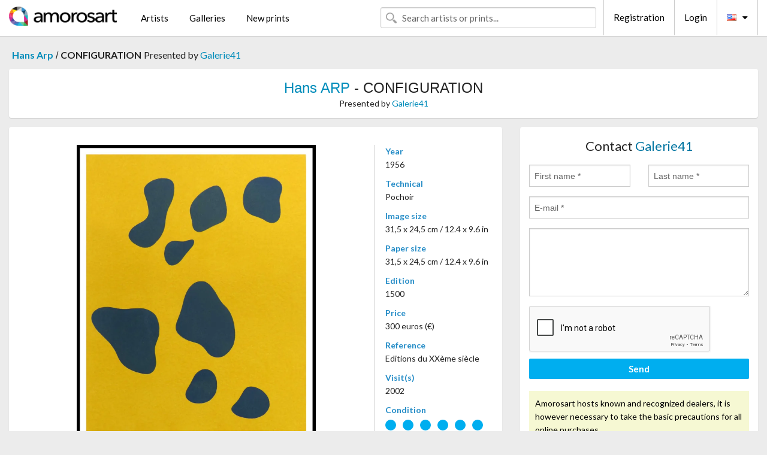

--- FILE ---
content_type: text/html; charset=UTF-8
request_url: https://en.amorosart.com/artwork-arp-configuration-109187.html
body_size: 4246
content:
<!doctype html>
<html class="no-js" lang="fr">
    <head>
        <meta charset="utf-8"/>
        <meta name="viewport" content="width=device-width, initial-scale=1.0" />
                <title>Pochoir de Hans Arp, CONFIGURATION on Amorosart</title>
                        <meta name="description" content="Hans Arp, CONFIGURATION, pochoir proposed by Galerie41 for sale on the art portal Amorosart" />
                        <meta name="keywords" content="arp, CONFIGURATION, pochoir" />
                <link rel="shortcut icon" type="image/x-icon" href="favicon.ico" />
        <link rel="icon" type="image/png" href="favicon.png" />
        <!-- css start -->
        <link href="https://fonts.googleapis.com/css?family=Lato:400,400italic,700,300,300italic,700italic,900,100,100italic,900italic" rel="stylesheet" type="text/css" />
        <link href="https://fonts.googleapis.com/css?family=Montserrat:400,700" rel="stylesheet" type="text/css" />
                        <link href="https://en.amorosart.com/build/page.min.css?v=1768486385" rel="stylesheet" type="text/css" />
                        <!-- css end -->
    </head>
    <body>
        <!-- header start -->
<!-- Google tag (gtag.js) -->
<script async src="https://www.googletagmanager.com/gtag/js?id=G-WCER4H6RP1"></script>
<script>
  window.dataLayer = window.dataLayer || [];
  function gtag(){dataLayer.push(arguments);}
  gtag('js', new Date());

  gtag('config', 'G-WCER4H6RP1');
  gtag('config', 'G-MFFEQ2MC4S');
</script>
<div class="top-bar">
    <div class="row">
        <div class="top-bar-left">
            <ul class="headerLeft">
                <li>
                    <a  href="https://en.amorosart.com/"><img class="header-logo" src="https://en.amorosart.com/assets/images/logoAmorosart.png" width="180"></a>
                </li>
                <a class="show-for-small-only" href="javascript:void();" onclick="$('.menu-mobile').slideToggle(200);"><i class="button-menu-mobile fa fa-bars noir s32"></i></a>
                <div class="header-search-mobile show-for-small-only">
                    <form>
                            <div class="column">
                                <input id="search-mobile" type="text" class="search-mobile s16 mag-search fontLato noir radius" placeholder="Search artists or prints..." data-source="https://en.amorosart.com/search.html" data-gallery="Galleries" data-artist="Artists" data-artwork="Artworks" />
                            </div>
                    </form>
                </div>
                <li>
                    <ul class="menu s15 fontLato noir hide-for-small-only">
                        <li><a href="https://en.amorosart.com/modern-contemporary-artists.html">Artists</a></li>
                        <li><a href="https://en.amorosart.com/galleries-original-prints.html">Galleries</a></li>
                        <li><a href="https://en.amorosart.com/prints-lithographs.html">New prints</a></li>
                    </ul>
                </li>
            </ul>
        </div>
        <div class="top-bar-right">
            <ul class="headerRight hide-for-small-only">  
                <li class="header-search">
                    <form>
                        <div class="row collapse postfix-round">
                            <div class="columns">
                                <input id="search" type="text" class="s15 fontLato noir radius mag-search" placeholder="Search artists or prints..."  data-source="https://en.amorosart.com/search.html" data-gallery="Galleries" data-artist="Artists" data-artwork="Artworks" />
                            </div>
                        </div>
                    </form>
                </li>
                <li class="header-links">
                    <ul class="menu s15 fontLato noir">
                        <li><a href="https://en.amorosart.com/signup.html">Registration</a></li><li><a href="https://en.amorosart.com/signin.html">Login</a></li><li><a id="bt-flags" href="#" onclick="$('#other-flags').slideToggle(100);"><i class="famfamfam-flags en mr10"></i><i class="fa fa-caret-down"></i></a>
                            <ul id="other-flags" class="fontLato s14">
                                                                                                <li><a href="https://www.amorosart.com/"><i class="famfamfam-flags fr mr5"></i></a></li>
                                                                                                                                                                                                <li><a href="https://es.amorosart.com/"><i class="famfamfam-flags es mr5"></i></a></li>
                                                                                                                                <li><a href="https://it.amorosart.com/"><i class="famfamfam-flags it mr5"></i></a></li>
                                                                                                                                <li><a href="https://de.amorosart.com/"><i class="famfamfam-flags de mr5"></i></a></li>
                                                                                                                                <li><a href="https://nl.amorosart.com/"><i class="famfamfam-flags nl mr5"></i></a></li>
                                                                                                                                <li><a href="https://pt.amorosart.com/"><i class="famfamfam-flags pt mr5"></i></a></li>
                                                                                                                                <li><a href="https://cn.amorosart.com/"><i class="famfamfam-flags cn mr5"></i></a></li>
                                                                                                                                <li><a href="https://jp.amorosart.com/"><i class="famfamfam-flags jp mr5"></i></a></li>
                                                                                                                                <li><a href="https://ru.amorosart.com/"><i class="famfamfam-flags ru mr5"></i></a></li>
                                                                                            </ul>
                        </li>
                    </ul>
                </li>
            </ul>
        </div>
    </div>
</div>
<div class="menu-mobile" style="display:none">
    <a href="https://en.amorosart.com/modern-contemporary-artists.html" class="fontLato">Artists</a>
    <a href="https://en.amorosart.com/galleries-original-prints.html" class="fontLato">Galleries</a>
    <a href="https://en.amorosart.com/prints-lithographs.html" class="fontLato">New prints</a>
    <a href="https://en.amorosart.com/signup.html" class="fontLato noir">Registration</a>
    <a href="https://en.amorosart.com/signin.html" class="fontLato noir">Login</a>
</div>
<div class="espace20"></div>
<!-- header end -->
        <!-- page start -->
<div class="row prints hide-for-small-only">
    <div class="column">
        <div class="columns">
            <span class="fontLatoBold s16"><a href="https://en.amorosart.com/prints-arp-42-1.html">Hans Arp</a></span> 
            / <span class="fontLatoBold s16" style="display:inline-block">CONFIGURATION</span>
                            <span class="fontLato s16"  style="display:inline-block">Presented by <a href="https://en.amorosart.com/gallery-prints-galerie41-1680.html">Galerie41</a></span>
                    </div>
    </div>
</div>
<div class="espace10"></div>
<div class="row prints artworks-detail">
    <div class="column">
        <div class="fontLatoBold columns bgBlanc p15 alignC l22">
            <h1 class="s24"><a href="https://en.amorosart.com/prints-arp-42-1.html">Hans ARP</a> - CONFIGURATION</h1>
                        <h2 class="fontLato s14">Presented by <a href="https://en.amorosart.com/gallery-prints-galerie41-1680.html">Galerie41</a></h2>
                    </div>
    </div>
</div>
<div class="espace15"></div>
<div class="row">
    <div class="column large-8 medium-8">
        <div class="bgBlanc p30 alignC mb15">
                        <div class="row artworks-box-image">
                <div class="column large-9 medium-8">
                    <a class="button button-enquiry show-for-small-only" href="#form-contact" style="width:100%" type="submit" >Contact the Dealer</a>
                    <img class="border-prints-02 resize-to-500" src="https://en.amorosart.com/img/artworks/arp-configuration-109187-1000x1000.webp" alt="Pochoir Arp - CONFIGURATION" />
                </div>
                <div class="columns large-3 medium-4 alignL prints-column-details">
                    <ul class="prints-liste-details">
                                                <li><span>Year</span><br />1956</li>
                                                <li><span>Technical</span><br />Pochoir</li>
                        <li><span>Image size</span><br />31,5 x 24,5 cm / 12.4 x 9.6 in</li>
                        <li><span>Paper size</span><br />31,5 x 24,5 cm / 12.4 x 9.6 in</li>
                                                <li><span>Edition</span><br />1500 </li>
                                                <li><span>Price</span><br />300 euros (€)</li>
                        <li><span>Reference</span><br />Editions du XXème siècle</li>
                        <li><span>Visit(s)</span><br />2002</li>
                        <li><span>Condition</span>
                            <div class="espace5"></div>
                                                        <span class="circle-good"></span>
                                                        <span class="circle-good"></span>
                                                        <span class="circle-good"></span>
                                                        <span class="circle-good"></span>
                                                        <span class="circle-good"></span>
                                                        <span class="circle-good"></span>
                                                                                </li>
                    </ul>
                </div>
            </div>
        </div>
        <div class="bgBlanc p30 mb15">
            <span class="s20"><span class="bleu">Hans ARP</span> - CONFIGURATION</span>
            <p class="fontLato s14">CONFIGURATION<br />Jean ARP<br />1956<br /><br />Pochoir<br />Oeuvre non signée, non numérotée<br />Tirage 1500 exemplaires<br />Imprimée par Daniel JACOMET</p>
        </div>
    </div>
    <div class="column large-4 medium-4 mb15">
        <form id="artwork-index-contact" class="bgBlanc p15" data-url="https://en.amorosart.com/artwork/contact.html" data-method="post" data-success-title="Thank you! Your message has been sent." data-success-text="Click to continue">
            <input name="artwork_id" type="hidden" value="109187" />
            <div class="alignC fontLato s22">
                <a name="form-contact"></a>Contact <span class="bleu">Galerie41</span>
            </div>
            <div class="espace15"></div>
            <div class="row">
                <div class="column large-6 medium-6">
                    <input name="firstname" type="text" placeholder="First name *" />
                    <small class="error-firstname hide"></small>
                </div>
                <div class="column large-6 medium-6">
                    <input name="lastname" type="text" placeholder="Last name *" />
                    <small class="error-lastname hide"></small>
                </div>
            </div>
            <div class="row">
                <div class="column">
                    <input name="email" type="text" placeholder="E-mail *" />
                    <small class="error-email hide"></small>
                </div>
            </div>

            <div class="row">
                <div class="column">
                    <textarea name="message" rows="6"></textarea>
                    <small class="error-message hide"></small>
                </div>
            </div>
            <div class="row">
                <div class="column">
                    <div class="g-recaptcha" data-sitekey="6LcaGgATAAAAAPPfYSyOJkuXUkFhjVEI-slKqiOA"></div>
                    <small class="error-g-recaptcha-response hide" style="margin-top: -2px"></small>
                </div>
            </div>
            <div class="espace10"></div>
            <div class="row">
                <div class="column">
                    <button type="submit" class="button button-enquiry" style="width:100%">Send</button>
                </div>
            </div>  
            
            <div class="row">
                <div class="column">
                    <div class="warning-message s14 l22">Amorosart hosts known and recognized dealers, it is however necessary to take the basic precautions for all online purchases.</div>
                </div>
            </div>
        </form>
        <div class="espace15"></div>
        <div class="bgBlanc p15 alignC">
            <a onclick="javascript:popup(500, 500, 'http://twitter.com/intent/tweet?text=&url=https://en.amorosart.com/artwork-arp-configuration-109187.html&via=Amorosart');"><span class="btn btn-tweet"><i class="fa fa-twitter"></i></span></a>
            <a onclick="javascript:popup(500, 500, 'https://www.facebook.com/sharer/sharer.php?u=https://en.amorosart.com/artwork-arp-configuration-109187.html');"><span class="btn btn-facebook"><i class="fa fa-facebook"></i></span></a>
            <a onclick="javascript:popup(500, 500, 'https://plus.google.com/share?url=https://en.amorosart.com/artwork-arp-configuration-109187.html');"><span class="btn btn-google"><i class="fa fa-google-plus"></i></span></a>
            <a onclick="javascript:popup(500, 500, 'https://www.linkedin.com/shareArticle?mini=true&url=https://en.amorosart.com/artwork-arp-configuration-109187.html&title=Hans ARP - CONFIGURATION&source=https://en.amorosart.com/artwork-arp-configuration-109187.html');" class="hide"><span class="btn btn-linkedin"><i class="fa fa-linkedin"></i></span></a>
            <a href="mailto:?subject=Check this amazing artwork&body=Check this amazing artwork : https://en.amorosart.com/artwork-arp-configuration-109187.html "><span class="btn btn-github"><i class="fa fa-envelope-o"></i></span></a>    
        </div>
         <div class="espace15"></div>
         <div class="bgBlanc p15 alignC other-links">
             <a href="https://en.amorosart.com/prints-arp-42-1.html" class="button radius mb5"><i class="fa fa-paint-brush  mr10"></i>See All The Prints By Arp</a>
             <a href="https://en.amorosart.com/gallery-artist-galerie41-arp-1680-42-1.html" class="button radius"><i class="fa fa-male mr10"></i>See All The Prints By Galerie41</a>
         </div>
    </div>
</div>
<div class="row prints">
    <div class="column">
        <div class="columns">
            <h2 class="fontMont s16">AVAILABLE PRINTS BY ARP</h2>
        </div>
    </div>
</div>
<div class="espace20"></div>
<div class="row prints">
    <div class="column conteneur">
        <div class="row">
                            <div class="colonnePrint columns large-2 medium-3 small-6 end alignC">
                    <div class="boxPrint">
                                                <p class="alignPrints">
                            <a href="https://en.amorosart.com/artwork-arp-commanderie_van_sint_jan_nijmeegs_museum-149938.html" title="Poster Arp - Commanderie van Sint Jan / Nijmeegs Museum" class="lienPrints"><img class="borderPrints printsPlacement" src="https://en.amorosart.com/img/artworks/arp-commanderie-van-sint-jan-nijmeegs-museum-149938-450x450.webp" width="160" alt="Poster Arp - Commanderie van Sint Jan / Nijmeegs Museum" /></a>
                        </p>
                        <ul class="artisteOeuvreInfo">
                            <li class="fontMont s14 noir">Arp</li>
                            <li class="fontLatoLight s12 noir"><a href="https://en.amorosart.com/artwork-arp-commanderie_van_sint_jan_nijmeegs_museum-149938.html">Commanderie van Sint&hellip;</a></li>
                            <li class="fontLatoLight s12 bleu"><a href="https://en.amorosart.com/gallery-prints-galerie_arnaud_jacob-1853.html">Galerie Arnaud Jacob</a></li>
                        </ul>
                    </div>
                </div>
                            <div class="colonnePrint columns large-2 medium-3 small-6 end alignC">
                    <div class="boxPrint">
                                                <p class="alignPrints">
                            <a href="https://en.amorosart.com/artwork-arp-soleil_recerclé-149442.html" title="Woodcut Arp - Soleil recerclé " class="lienPrints"><img class="borderPrints printsPlacement" src="https://en.amorosart.com/img/artworks/arp-soleil-recercle-149442-450x450.webp" width="160" alt="Woodcut Arp - Soleil recerclé " /></a>
                        </p>
                        <ul class="artisteOeuvreInfo">
                            <li class="fontMont s14 noir">Arp</li>
                            <li class="fontLatoLight s12 noir"><a href="https://en.amorosart.com/artwork-arp-soleil_recerclé-149442.html">Soleil recerclé</a></li>
                            <li class="fontLatoLight s12 bleu"><a href="https://en.amorosart.com/gallery-prints-le_coin_des_arts-68.html">Le Coin Des Arts</a></li>
                        </ul>
                    </div>
                </div>
                            <div class="colonnePrint columns large-2 medium-3 small-6 end alignC">
                    <div class="boxPrint">
                                                <div class="ribbon"><span class="sold">Sold</span></div>
                                                <p class="alignPrints">
                            <a href="https://en.amorosart.com/artwork-arp-constellation_avec_cinq_éléments-149389.html" title="Screenprint Arp - Constellation avec cinq éléments" class="lienPrints"><img class="borderPrints printsPlacement" src="https://en.amorosart.com/img/artworks/arp-constellation-avec-cinq-elements-149389-450x450.webp" width="160" alt="Screenprint Arp - Constellation avec cinq éléments" /></a>
                        </p>
                        <ul class="artisteOeuvreInfo">
                            <li class="fontMont s14 noir">Arp</li>
                            <li class="fontLatoLight s12 noir"><a href="https://en.amorosart.com/artwork-arp-constellation_avec_cinq_éléments-149389.html">Constellation avec c&hellip;</a></li>
                            <li class="fontLatoLight s12 bleu"><a href="https://en.amorosart.com/gallery-prints-vintage_gallery-918.html">Vintage Gallery</a></li>
                        </ul>
                    </div>
                </div>
                            <div class="colonnePrint columns large-2 medium-3 small-6 end alignC">
                    <div class="boxPrint">
                                                <p class="alignPrints">
                            <a href="https://en.amorosart.com/artwork-arp-knossos-149388.html" title="Screenprint Arp - Knossos" class="lienPrints"><img class="borderPrints printsPlacement" src="https://en.amorosart.com/img/artworks/arp-knossos-149388-450x450.webp" width="160" alt="Screenprint Arp - Knossos" /></a>
                        </p>
                        <ul class="artisteOeuvreInfo">
                            <li class="fontMont s14 noir">Arp</li>
                            <li class="fontLatoLight s12 noir"><a href="https://en.amorosart.com/artwork-arp-knossos-149388.html">Knossos</a></li>
                            <li class="fontLatoLight s12 bleu"><a href="https://en.amorosart.com/gallery-prints-vintage_gallery-918.html">Vintage Gallery</a></li>
                        </ul>
                    </div>
                </div>
                            <div class="colonnePrint columns large-2 medium-3 small-6 end alignC">
                    <div class="boxPrint">
                                                <div class="ribbon"><span class="sold">Sold</span></div>
                                                <p class="alignPrints">
                            <a href="https://en.amorosart.com/artwork-arp-poupée_dada-149387.html" title="Multiple Arp - Poupée Dada" class="lienPrints"><img class="borderPrints printsPlacement" src="https://en.amorosart.com/img/artworks/arp-poupee-dada-149387-450x450.webp" width="160" alt="Multiple Arp - Poupée Dada" /></a>
                        </p>
                        <ul class="artisteOeuvreInfo">
                            <li class="fontMont s14 noir">Arp</li>
                            <li class="fontLatoLight s12 noir"><a href="https://en.amorosart.com/artwork-arp-poupée_dada-149387.html">Poupée Dada</a></li>
                            <li class="fontLatoLight s12 bleu"><a href="https://en.amorosart.com/gallery-prints-vintage_gallery-918.html">Vintage Gallery</a></li>
                        </ul>
                    </div>
                </div>
                            <div class="colonnePrint columns large-2 medium-3 small-6 end alignC">
                    <div class="boxPrint">
                                                <p class="alignPrints">
                            <a href="https://en.amorosart.com/artwork-arp-sans_titre-148293.html" title="Screenprint Arp - Sans titre" class="lienPrints"><img class="borderPrints printsPlacement" src="https://en.amorosart.com/img/artworks/arp-sans-titre-148293-450x450.webp" width="160" alt="Screenprint Arp - Sans titre" /></a>
                        </p>
                        <ul class="artisteOeuvreInfo">
                            <li class="fontMont s14 noir">Arp</li>
                            <li class="fontLatoLight s12 noir"><a href="https://en.amorosart.com/artwork-arp-sans_titre-148293.html">Sans titre</a></li>
                            <li class="fontLatoLight s12 bleu"><a href="https://en.amorosart.com/gallery-prints-le_coin_des_arts-68.html">Le Coin Des Arts</a></li>
                        </ul>
                    </div>
                </div>
                            <div class="colonnePrint columns large-2 medium-3 small-6 end alignC">
                    <div class="boxPrint">
                                                <p class="alignPrints">
                            <a href="https://en.amorosart.com/artwork-arp-composition_1960_-_hand-signed-147942.html" title="Lithograph Arp - Composition, 1960 - Hand-signed" class="lienPrints"><img class="borderPrints printsPlacement" src="https://en.amorosart.com/img/artworks/arp-composition-1960-hand-signed-147942-450x450.webp" width="160" alt="Lithograph Arp - Composition, 1960 - Hand-signed" /></a>
                        </p>
                        <ul class="artisteOeuvreInfo">
                            <li class="fontMont s14 noir">Arp</li>
                            <li class="fontLatoLight s12 noir"><a href="https://en.amorosart.com/artwork-arp-composition_1960_-_hand-signed-147942.html">Composition, 1960 - &hellip;</a></li>
                            <li class="fontLatoLight s12 bleu"><a href="https://en.amorosart.com/gallery-prints-ncag-1406.html">Ncag</a></li>
                        </ul>
                    </div>
                </div>
                            <div class="colonnePrint columns large-2 medium-3 small-6 end alignC">
                    <div class="boxPrint">
                                                <div class="ribbon"><span class="sold">Sold</span></div>
                                                <p class="alignPrints">
                            <a href="https://en.amorosart.com/artwork-arp-configuration_ii_1949-147116.html" title="Woodcut Arp - Configuration II, 1949" class="lienPrints"><img class="borderPrints printsPlacement" src="https://en.amorosart.com/img/artworks/arp-configuration-ii-1949-147116-450x450.webp" width="160" alt="Woodcut Arp - Configuration II, 1949" /></a>
                        </p>
                        <ul class="artisteOeuvreInfo">
                            <li class="fontMont s14 noir">Arp</li>
                            <li class="fontLatoLight s12 noir"><a href="https://en.amorosart.com/artwork-arp-configuration_ii_1949-147116.html">Configuration II, 19&hellip;</a></li>
                            <li class="fontLatoLight s12 bleu"><a href="https://en.amorosart.com/gallery-prints-vintage_gallery-918.html">Vintage Gallery</a></li>
                        </ul>
                    </div>
                </div>
                            <div class="colonnePrint columns large-2 medium-3 small-6 end alignC">
                    <div class="boxPrint">
                                                <div class="ribbon"><span class="sold">Sold</span></div>
                                                <p class="alignPrints">
                            <a href="https://en.amorosart.com/artwork-arp-configuration_i_1949-147115.html" title="Woodcut Arp - Configuration I, 1949" class="lienPrints"><img class="borderPrints printsPlacement" src="https://en.amorosart.com/img/artworks/arp-configuration-i-1949-147115-450x450.webp" width="160" alt="Woodcut Arp - Configuration I, 1949" /></a>
                        </p>
                        <ul class="artisteOeuvreInfo">
                            <li class="fontMont s14 noir">Arp</li>
                            <li class="fontLatoLight s12 noir"><a href="https://en.amorosart.com/artwork-arp-configuration_i_1949-147115.html">Configuration I, 194&hellip;</a></li>
                            <li class="fontLatoLight s12 bleu"><a href="https://en.amorosart.com/gallery-prints-vintage_gallery-918.html">Vintage Gallery</a></li>
                        </ul>
                    </div>
                </div>
                            <div class="colonnePrint columns large-2 medium-3 small-6 end alignC">
                    <div class="boxPrint">
                                                <p class="alignPrints">
                            <a href="https://en.amorosart.com/artwork-arp-deux_figures_sur_fond_jaune-146195.html" title="Woodcut Arp - Deux figures sur fond jaune " class="lienPrints"><img class="borderPrints printsPlacement" src="https://en.amorosart.com/img/artworks/arp-deux-figures-sur-fond-jaune-146195-450x450.webp" width="160" alt="Woodcut Arp - Deux figures sur fond jaune " /></a>
                        </p>
                        <ul class="artisteOeuvreInfo">
                            <li class="fontMont s14 noir">Arp</li>
                            <li class="fontLatoLight s12 noir"><a href="https://en.amorosart.com/artwork-arp-deux_figures_sur_fond_jaune-146195.html">Deux figures sur fon&hellip;</a></li>
                            <li class="fontLatoLight s12 bleu"><a href="https://en.amorosart.com/gallery-prints-le_coin_des_arts-68.html">Le Coin Des Arts</a></li>
                        </ul>
                    </div>
                </div>
                            <div class="colonnePrint columns large-2 medium-3 small-6 end alignC">
                    <div class="boxPrint">
                                                <div class="ribbon"><span class="sold">Sold</span></div>
                                                <p class="alignPrints">
                            <a href="https://en.amorosart.com/artwork-arp-configuration_ii-145509.html" title="Woodcut Arp - Configuration II" class="lienPrints"><img class="borderPrints printsPlacement" src="https://en.amorosart.com/img/artworks/arp-configuration-ii-145509-450x450.webp" width="160" alt="Woodcut Arp - Configuration II" /></a>
                        </p>
                        <ul class="artisteOeuvreInfo">
                            <li class="fontMont s14 noir">Arp</li>
                            <li class="fontLatoLight s12 noir"><a href="https://en.amorosart.com/artwork-arp-configuration_ii-145509.html">Configuration II</a></li>
                            <li class="fontLatoLight s12 bleu"><a href="https://en.amorosart.com/gallery-prints-ncag-1406.html">Ncag</a></li>
                        </ul>
                    </div>
                </div>
                        <div class="colonnePrint columns large-2 medium-3 small-6 end alignC">
                <a href="https://en.amorosart.com/prints-arp-42-1.html">
                    <div class="boxPrint boxNext" style="display: table-cell;vertical-align: middle;">
                        <div class="columns fontLatoLight maj s24 l26 gris text-center">See all the prints by ARP</div>
                    </div>
                </a>
            </div>
        </div>
    </div>
</div>
<script type="text/javascript" src="//www.googleadservices.com/pagead/conversion_async.js"></script>
<!-- page end -->
        <!-- footer start -->
<div class="espace40"></div>
<div class="pied">
    <div class="row">
        <div class="columns s12 fontLatoLight s12 l120 blanc alignC">Copyright Amorosart 2008 - 2026 - CNIL n° : 1301442 - <a href="https://en.amorosart.com/glossary-prints.html">Glossary</a> - <a href="https://en.amorosart.com/faq-prints.html">F.a.q</a></div>
    </div>
</div>
<!-- footer end -->        <!-- js start -->
                        <script src="https://en.amorosart.com/build/page.min.js?v=1768486385" ></script>
                <script src="https://www.google.com/recaptcha/api.js?hl=en" ></script>
                <script src="https://en.amorosart.com/assets/js/artwork_index.js?v=1768486385" ></script>
                        <script>
            $(document).foundation();
        </script>
        <!-- js end -->
    </body>
</html>


--- FILE ---
content_type: text/html; charset=utf-8
request_url: https://www.google.com/recaptcha/api2/anchor?ar=1&k=6LcaGgATAAAAAPPfYSyOJkuXUkFhjVEI-slKqiOA&co=aHR0cHM6Ly9lbi5hbW9yb3NhcnQuY29tOjQ0Mw..&hl=en&v=PoyoqOPhxBO7pBk68S4YbpHZ&size=normal&anchor-ms=20000&execute-ms=30000&cb=atj9bl89h47b
body_size: 49538
content:
<!DOCTYPE HTML><html dir="ltr" lang="en"><head><meta http-equiv="Content-Type" content="text/html; charset=UTF-8">
<meta http-equiv="X-UA-Compatible" content="IE=edge">
<title>reCAPTCHA</title>
<style type="text/css">
/* cyrillic-ext */
@font-face {
  font-family: 'Roboto';
  font-style: normal;
  font-weight: 400;
  font-stretch: 100%;
  src: url(//fonts.gstatic.com/s/roboto/v48/KFO7CnqEu92Fr1ME7kSn66aGLdTylUAMa3GUBHMdazTgWw.woff2) format('woff2');
  unicode-range: U+0460-052F, U+1C80-1C8A, U+20B4, U+2DE0-2DFF, U+A640-A69F, U+FE2E-FE2F;
}
/* cyrillic */
@font-face {
  font-family: 'Roboto';
  font-style: normal;
  font-weight: 400;
  font-stretch: 100%;
  src: url(//fonts.gstatic.com/s/roboto/v48/KFO7CnqEu92Fr1ME7kSn66aGLdTylUAMa3iUBHMdazTgWw.woff2) format('woff2');
  unicode-range: U+0301, U+0400-045F, U+0490-0491, U+04B0-04B1, U+2116;
}
/* greek-ext */
@font-face {
  font-family: 'Roboto';
  font-style: normal;
  font-weight: 400;
  font-stretch: 100%;
  src: url(//fonts.gstatic.com/s/roboto/v48/KFO7CnqEu92Fr1ME7kSn66aGLdTylUAMa3CUBHMdazTgWw.woff2) format('woff2');
  unicode-range: U+1F00-1FFF;
}
/* greek */
@font-face {
  font-family: 'Roboto';
  font-style: normal;
  font-weight: 400;
  font-stretch: 100%;
  src: url(//fonts.gstatic.com/s/roboto/v48/KFO7CnqEu92Fr1ME7kSn66aGLdTylUAMa3-UBHMdazTgWw.woff2) format('woff2');
  unicode-range: U+0370-0377, U+037A-037F, U+0384-038A, U+038C, U+038E-03A1, U+03A3-03FF;
}
/* math */
@font-face {
  font-family: 'Roboto';
  font-style: normal;
  font-weight: 400;
  font-stretch: 100%;
  src: url(//fonts.gstatic.com/s/roboto/v48/KFO7CnqEu92Fr1ME7kSn66aGLdTylUAMawCUBHMdazTgWw.woff2) format('woff2');
  unicode-range: U+0302-0303, U+0305, U+0307-0308, U+0310, U+0312, U+0315, U+031A, U+0326-0327, U+032C, U+032F-0330, U+0332-0333, U+0338, U+033A, U+0346, U+034D, U+0391-03A1, U+03A3-03A9, U+03B1-03C9, U+03D1, U+03D5-03D6, U+03F0-03F1, U+03F4-03F5, U+2016-2017, U+2034-2038, U+203C, U+2040, U+2043, U+2047, U+2050, U+2057, U+205F, U+2070-2071, U+2074-208E, U+2090-209C, U+20D0-20DC, U+20E1, U+20E5-20EF, U+2100-2112, U+2114-2115, U+2117-2121, U+2123-214F, U+2190, U+2192, U+2194-21AE, U+21B0-21E5, U+21F1-21F2, U+21F4-2211, U+2213-2214, U+2216-22FF, U+2308-230B, U+2310, U+2319, U+231C-2321, U+2336-237A, U+237C, U+2395, U+239B-23B7, U+23D0, U+23DC-23E1, U+2474-2475, U+25AF, U+25B3, U+25B7, U+25BD, U+25C1, U+25CA, U+25CC, U+25FB, U+266D-266F, U+27C0-27FF, U+2900-2AFF, U+2B0E-2B11, U+2B30-2B4C, U+2BFE, U+3030, U+FF5B, U+FF5D, U+1D400-1D7FF, U+1EE00-1EEFF;
}
/* symbols */
@font-face {
  font-family: 'Roboto';
  font-style: normal;
  font-weight: 400;
  font-stretch: 100%;
  src: url(//fonts.gstatic.com/s/roboto/v48/KFO7CnqEu92Fr1ME7kSn66aGLdTylUAMaxKUBHMdazTgWw.woff2) format('woff2');
  unicode-range: U+0001-000C, U+000E-001F, U+007F-009F, U+20DD-20E0, U+20E2-20E4, U+2150-218F, U+2190, U+2192, U+2194-2199, U+21AF, U+21E6-21F0, U+21F3, U+2218-2219, U+2299, U+22C4-22C6, U+2300-243F, U+2440-244A, U+2460-24FF, U+25A0-27BF, U+2800-28FF, U+2921-2922, U+2981, U+29BF, U+29EB, U+2B00-2BFF, U+4DC0-4DFF, U+FFF9-FFFB, U+10140-1018E, U+10190-1019C, U+101A0, U+101D0-101FD, U+102E0-102FB, U+10E60-10E7E, U+1D2C0-1D2D3, U+1D2E0-1D37F, U+1F000-1F0FF, U+1F100-1F1AD, U+1F1E6-1F1FF, U+1F30D-1F30F, U+1F315, U+1F31C, U+1F31E, U+1F320-1F32C, U+1F336, U+1F378, U+1F37D, U+1F382, U+1F393-1F39F, U+1F3A7-1F3A8, U+1F3AC-1F3AF, U+1F3C2, U+1F3C4-1F3C6, U+1F3CA-1F3CE, U+1F3D4-1F3E0, U+1F3ED, U+1F3F1-1F3F3, U+1F3F5-1F3F7, U+1F408, U+1F415, U+1F41F, U+1F426, U+1F43F, U+1F441-1F442, U+1F444, U+1F446-1F449, U+1F44C-1F44E, U+1F453, U+1F46A, U+1F47D, U+1F4A3, U+1F4B0, U+1F4B3, U+1F4B9, U+1F4BB, U+1F4BF, U+1F4C8-1F4CB, U+1F4D6, U+1F4DA, U+1F4DF, U+1F4E3-1F4E6, U+1F4EA-1F4ED, U+1F4F7, U+1F4F9-1F4FB, U+1F4FD-1F4FE, U+1F503, U+1F507-1F50B, U+1F50D, U+1F512-1F513, U+1F53E-1F54A, U+1F54F-1F5FA, U+1F610, U+1F650-1F67F, U+1F687, U+1F68D, U+1F691, U+1F694, U+1F698, U+1F6AD, U+1F6B2, U+1F6B9-1F6BA, U+1F6BC, U+1F6C6-1F6CF, U+1F6D3-1F6D7, U+1F6E0-1F6EA, U+1F6F0-1F6F3, U+1F6F7-1F6FC, U+1F700-1F7FF, U+1F800-1F80B, U+1F810-1F847, U+1F850-1F859, U+1F860-1F887, U+1F890-1F8AD, U+1F8B0-1F8BB, U+1F8C0-1F8C1, U+1F900-1F90B, U+1F93B, U+1F946, U+1F984, U+1F996, U+1F9E9, U+1FA00-1FA6F, U+1FA70-1FA7C, U+1FA80-1FA89, U+1FA8F-1FAC6, U+1FACE-1FADC, U+1FADF-1FAE9, U+1FAF0-1FAF8, U+1FB00-1FBFF;
}
/* vietnamese */
@font-face {
  font-family: 'Roboto';
  font-style: normal;
  font-weight: 400;
  font-stretch: 100%;
  src: url(//fonts.gstatic.com/s/roboto/v48/KFO7CnqEu92Fr1ME7kSn66aGLdTylUAMa3OUBHMdazTgWw.woff2) format('woff2');
  unicode-range: U+0102-0103, U+0110-0111, U+0128-0129, U+0168-0169, U+01A0-01A1, U+01AF-01B0, U+0300-0301, U+0303-0304, U+0308-0309, U+0323, U+0329, U+1EA0-1EF9, U+20AB;
}
/* latin-ext */
@font-face {
  font-family: 'Roboto';
  font-style: normal;
  font-weight: 400;
  font-stretch: 100%;
  src: url(//fonts.gstatic.com/s/roboto/v48/KFO7CnqEu92Fr1ME7kSn66aGLdTylUAMa3KUBHMdazTgWw.woff2) format('woff2');
  unicode-range: U+0100-02BA, U+02BD-02C5, U+02C7-02CC, U+02CE-02D7, U+02DD-02FF, U+0304, U+0308, U+0329, U+1D00-1DBF, U+1E00-1E9F, U+1EF2-1EFF, U+2020, U+20A0-20AB, U+20AD-20C0, U+2113, U+2C60-2C7F, U+A720-A7FF;
}
/* latin */
@font-face {
  font-family: 'Roboto';
  font-style: normal;
  font-weight: 400;
  font-stretch: 100%;
  src: url(//fonts.gstatic.com/s/roboto/v48/KFO7CnqEu92Fr1ME7kSn66aGLdTylUAMa3yUBHMdazQ.woff2) format('woff2');
  unicode-range: U+0000-00FF, U+0131, U+0152-0153, U+02BB-02BC, U+02C6, U+02DA, U+02DC, U+0304, U+0308, U+0329, U+2000-206F, U+20AC, U+2122, U+2191, U+2193, U+2212, U+2215, U+FEFF, U+FFFD;
}
/* cyrillic-ext */
@font-face {
  font-family: 'Roboto';
  font-style: normal;
  font-weight: 500;
  font-stretch: 100%;
  src: url(//fonts.gstatic.com/s/roboto/v48/KFO7CnqEu92Fr1ME7kSn66aGLdTylUAMa3GUBHMdazTgWw.woff2) format('woff2');
  unicode-range: U+0460-052F, U+1C80-1C8A, U+20B4, U+2DE0-2DFF, U+A640-A69F, U+FE2E-FE2F;
}
/* cyrillic */
@font-face {
  font-family: 'Roboto';
  font-style: normal;
  font-weight: 500;
  font-stretch: 100%;
  src: url(//fonts.gstatic.com/s/roboto/v48/KFO7CnqEu92Fr1ME7kSn66aGLdTylUAMa3iUBHMdazTgWw.woff2) format('woff2');
  unicode-range: U+0301, U+0400-045F, U+0490-0491, U+04B0-04B1, U+2116;
}
/* greek-ext */
@font-face {
  font-family: 'Roboto';
  font-style: normal;
  font-weight: 500;
  font-stretch: 100%;
  src: url(//fonts.gstatic.com/s/roboto/v48/KFO7CnqEu92Fr1ME7kSn66aGLdTylUAMa3CUBHMdazTgWw.woff2) format('woff2');
  unicode-range: U+1F00-1FFF;
}
/* greek */
@font-face {
  font-family: 'Roboto';
  font-style: normal;
  font-weight: 500;
  font-stretch: 100%;
  src: url(//fonts.gstatic.com/s/roboto/v48/KFO7CnqEu92Fr1ME7kSn66aGLdTylUAMa3-UBHMdazTgWw.woff2) format('woff2');
  unicode-range: U+0370-0377, U+037A-037F, U+0384-038A, U+038C, U+038E-03A1, U+03A3-03FF;
}
/* math */
@font-face {
  font-family: 'Roboto';
  font-style: normal;
  font-weight: 500;
  font-stretch: 100%;
  src: url(//fonts.gstatic.com/s/roboto/v48/KFO7CnqEu92Fr1ME7kSn66aGLdTylUAMawCUBHMdazTgWw.woff2) format('woff2');
  unicode-range: U+0302-0303, U+0305, U+0307-0308, U+0310, U+0312, U+0315, U+031A, U+0326-0327, U+032C, U+032F-0330, U+0332-0333, U+0338, U+033A, U+0346, U+034D, U+0391-03A1, U+03A3-03A9, U+03B1-03C9, U+03D1, U+03D5-03D6, U+03F0-03F1, U+03F4-03F5, U+2016-2017, U+2034-2038, U+203C, U+2040, U+2043, U+2047, U+2050, U+2057, U+205F, U+2070-2071, U+2074-208E, U+2090-209C, U+20D0-20DC, U+20E1, U+20E5-20EF, U+2100-2112, U+2114-2115, U+2117-2121, U+2123-214F, U+2190, U+2192, U+2194-21AE, U+21B0-21E5, U+21F1-21F2, U+21F4-2211, U+2213-2214, U+2216-22FF, U+2308-230B, U+2310, U+2319, U+231C-2321, U+2336-237A, U+237C, U+2395, U+239B-23B7, U+23D0, U+23DC-23E1, U+2474-2475, U+25AF, U+25B3, U+25B7, U+25BD, U+25C1, U+25CA, U+25CC, U+25FB, U+266D-266F, U+27C0-27FF, U+2900-2AFF, U+2B0E-2B11, U+2B30-2B4C, U+2BFE, U+3030, U+FF5B, U+FF5D, U+1D400-1D7FF, U+1EE00-1EEFF;
}
/* symbols */
@font-face {
  font-family: 'Roboto';
  font-style: normal;
  font-weight: 500;
  font-stretch: 100%;
  src: url(//fonts.gstatic.com/s/roboto/v48/KFO7CnqEu92Fr1ME7kSn66aGLdTylUAMaxKUBHMdazTgWw.woff2) format('woff2');
  unicode-range: U+0001-000C, U+000E-001F, U+007F-009F, U+20DD-20E0, U+20E2-20E4, U+2150-218F, U+2190, U+2192, U+2194-2199, U+21AF, U+21E6-21F0, U+21F3, U+2218-2219, U+2299, U+22C4-22C6, U+2300-243F, U+2440-244A, U+2460-24FF, U+25A0-27BF, U+2800-28FF, U+2921-2922, U+2981, U+29BF, U+29EB, U+2B00-2BFF, U+4DC0-4DFF, U+FFF9-FFFB, U+10140-1018E, U+10190-1019C, U+101A0, U+101D0-101FD, U+102E0-102FB, U+10E60-10E7E, U+1D2C0-1D2D3, U+1D2E0-1D37F, U+1F000-1F0FF, U+1F100-1F1AD, U+1F1E6-1F1FF, U+1F30D-1F30F, U+1F315, U+1F31C, U+1F31E, U+1F320-1F32C, U+1F336, U+1F378, U+1F37D, U+1F382, U+1F393-1F39F, U+1F3A7-1F3A8, U+1F3AC-1F3AF, U+1F3C2, U+1F3C4-1F3C6, U+1F3CA-1F3CE, U+1F3D4-1F3E0, U+1F3ED, U+1F3F1-1F3F3, U+1F3F5-1F3F7, U+1F408, U+1F415, U+1F41F, U+1F426, U+1F43F, U+1F441-1F442, U+1F444, U+1F446-1F449, U+1F44C-1F44E, U+1F453, U+1F46A, U+1F47D, U+1F4A3, U+1F4B0, U+1F4B3, U+1F4B9, U+1F4BB, U+1F4BF, U+1F4C8-1F4CB, U+1F4D6, U+1F4DA, U+1F4DF, U+1F4E3-1F4E6, U+1F4EA-1F4ED, U+1F4F7, U+1F4F9-1F4FB, U+1F4FD-1F4FE, U+1F503, U+1F507-1F50B, U+1F50D, U+1F512-1F513, U+1F53E-1F54A, U+1F54F-1F5FA, U+1F610, U+1F650-1F67F, U+1F687, U+1F68D, U+1F691, U+1F694, U+1F698, U+1F6AD, U+1F6B2, U+1F6B9-1F6BA, U+1F6BC, U+1F6C6-1F6CF, U+1F6D3-1F6D7, U+1F6E0-1F6EA, U+1F6F0-1F6F3, U+1F6F7-1F6FC, U+1F700-1F7FF, U+1F800-1F80B, U+1F810-1F847, U+1F850-1F859, U+1F860-1F887, U+1F890-1F8AD, U+1F8B0-1F8BB, U+1F8C0-1F8C1, U+1F900-1F90B, U+1F93B, U+1F946, U+1F984, U+1F996, U+1F9E9, U+1FA00-1FA6F, U+1FA70-1FA7C, U+1FA80-1FA89, U+1FA8F-1FAC6, U+1FACE-1FADC, U+1FADF-1FAE9, U+1FAF0-1FAF8, U+1FB00-1FBFF;
}
/* vietnamese */
@font-face {
  font-family: 'Roboto';
  font-style: normal;
  font-weight: 500;
  font-stretch: 100%;
  src: url(//fonts.gstatic.com/s/roboto/v48/KFO7CnqEu92Fr1ME7kSn66aGLdTylUAMa3OUBHMdazTgWw.woff2) format('woff2');
  unicode-range: U+0102-0103, U+0110-0111, U+0128-0129, U+0168-0169, U+01A0-01A1, U+01AF-01B0, U+0300-0301, U+0303-0304, U+0308-0309, U+0323, U+0329, U+1EA0-1EF9, U+20AB;
}
/* latin-ext */
@font-face {
  font-family: 'Roboto';
  font-style: normal;
  font-weight: 500;
  font-stretch: 100%;
  src: url(//fonts.gstatic.com/s/roboto/v48/KFO7CnqEu92Fr1ME7kSn66aGLdTylUAMa3KUBHMdazTgWw.woff2) format('woff2');
  unicode-range: U+0100-02BA, U+02BD-02C5, U+02C7-02CC, U+02CE-02D7, U+02DD-02FF, U+0304, U+0308, U+0329, U+1D00-1DBF, U+1E00-1E9F, U+1EF2-1EFF, U+2020, U+20A0-20AB, U+20AD-20C0, U+2113, U+2C60-2C7F, U+A720-A7FF;
}
/* latin */
@font-face {
  font-family: 'Roboto';
  font-style: normal;
  font-weight: 500;
  font-stretch: 100%;
  src: url(//fonts.gstatic.com/s/roboto/v48/KFO7CnqEu92Fr1ME7kSn66aGLdTylUAMa3yUBHMdazQ.woff2) format('woff2');
  unicode-range: U+0000-00FF, U+0131, U+0152-0153, U+02BB-02BC, U+02C6, U+02DA, U+02DC, U+0304, U+0308, U+0329, U+2000-206F, U+20AC, U+2122, U+2191, U+2193, U+2212, U+2215, U+FEFF, U+FFFD;
}
/* cyrillic-ext */
@font-face {
  font-family: 'Roboto';
  font-style: normal;
  font-weight: 900;
  font-stretch: 100%;
  src: url(//fonts.gstatic.com/s/roboto/v48/KFO7CnqEu92Fr1ME7kSn66aGLdTylUAMa3GUBHMdazTgWw.woff2) format('woff2');
  unicode-range: U+0460-052F, U+1C80-1C8A, U+20B4, U+2DE0-2DFF, U+A640-A69F, U+FE2E-FE2F;
}
/* cyrillic */
@font-face {
  font-family: 'Roboto';
  font-style: normal;
  font-weight: 900;
  font-stretch: 100%;
  src: url(//fonts.gstatic.com/s/roboto/v48/KFO7CnqEu92Fr1ME7kSn66aGLdTylUAMa3iUBHMdazTgWw.woff2) format('woff2');
  unicode-range: U+0301, U+0400-045F, U+0490-0491, U+04B0-04B1, U+2116;
}
/* greek-ext */
@font-face {
  font-family: 'Roboto';
  font-style: normal;
  font-weight: 900;
  font-stretch: 100%;
  src: url(//fonts.gstatic.com/s/roboto/v48/KFO7CnqEu92Fr1ME7kSn66aGLdTylUAMa3CUBHMdazTgWw.woff2) format('woff2');
  unicode-range: U+1F00-1FFF;
}
/* greek */
@font-face {
  font-family: 'Roboto';
  font-style: normal;
  font-weight: 900;
  font-stretch: 100%;
  src: url(//fonts.gstatic.com/s/roboto/v48/KFO7CnqEu92Fr1ME7kSn66aGLdTylUAMa3-UBHMdazTgWw.woff2) format('woff2');
  unicode-range: U+0370-0377, U+037A-037F, U+0384-038A, U+038C, U+038E-03A1, U+03A3-03FF;
}
/* math */
@font-face {
  font-family: 'Roboto';
  font-style: normal;
  font-weight: 900;
  font-stretch: 100%;
  src: url(//fonts.gstatic.com/s/roboto/v48/KFO7CnqEu92Fr1ME7kSn66aGLdTylUAMawCUBHMdazTgWw.woff2) format('woff2');
  unicode-range: U+0302-0303, U+0305, U+0307-0308, U+0310, U+0312, U+0315, U+031A, U+0326-0327, U+032C, U+032F-0330, U+0332-0333, U+0338, U+033A, U+0346, U+034D, U+0391-03A1, U+03A3-03A9, U+03B1-03C9, U+03D1, U+03D5-03D6, U+03F0-03F1, U+03F4-03F5, U+2016-2017, U+2034-2038, U+203C, U+2040, U+2043, U+2047, U+2050, U+2057, U+205F, U+2070-2071, U+2074-208E, U+2090-209C, U+20D0-20DC, U+20E1, U+20E5-20EF, U+2100-2112, U+2114-2115, U+2117-2121, U+2123-214F, U+2190, U+2192, U+2194-21AE, U+21B0-21E5, U+21F1-21F2, U+21F4-2211, U+2213-2214, U+2216-22FF, U+2308-230B, U+2310, U+2319, U+231C-2321, U+2336-237A, U+237C, U+2395, U+239B-23B7, U+23D0, U+23DC-23E1, U+2474-2475, U+25AF, U+25B3, U+25B7, U+25BD, U+25C1, U+25CA, U+25CC, U+25FB, U+266D-266F, U+27C0-27FF, U+2900-2AFF, U+2B0E-2B11, U+2B30-2B4C, U+2BFE, U+3030, U+FF5B, U+FF5D, U+1D400-1D7FF, U+1EE00-1EEFF;
}
/* symbols */
@font-face {
  font-family: 'Roboto';
  font-style: normal;
  font-weight: 900;
  font-stretch: 100%;
  src: url(//fonts.gstatic.com/s/roboto/v48/KFO7CnqEu92Fr1ME7kSn66aGLdTylUAMaxKUBHMdazTgWw.woff2) format('woff2');
  unicode-range: U+0001-000C, U+000E-001F, U+007F-009F, U+20DD-20E0, U+20E2-20E4, U+2150-218F, U+2190, U+2192, U+2194-2199, U+21AF, U+21E6-21F0, U+21F3, U+2218-2219, U+2299, U+22C4-22C6, U+2300-243F, U+2440-244A, U+2460-24FF, U+25A0-27BF, U+2800-28FF, U+2921-2922, U+2981, U+29BF, U+29EB, U+2B00-2BFF, U+4DC0-4DFF, U+FFF9-FFFB, U+10140-1018E, U+10190-1019C, U+101A0, U+101D0-101FD, U+102E0-102FB, U+10E60-10E7E, U+1D2C0-1D2D3, U+1D2E0-1D37F, U+1F000-1F0FF, U+1F100-1F1AD, U+1F1E6-1F1FF, U+1F30D-1F30F, U+1F315, U+1F31C, U+1F31E, U+1F320-1F32C, U+1F336, U+1F378, U+1F37D, U+1F382, U+1F393-1F39F, U+1F3A7-1F3A8, U+1F3AC-1F3AF, U+1F3C2, U+1F3C4-1F3C6, U+1F3CA-1F3CE, U+1F3D4-1F3E0, U+1F3ED, U+1F3F1-1F3F3, U+1F3F5-1F3F7, U+1F408, U+1F415, U+1F41F, U+1F426, U+1F43F, U+1F441-1F442, U+1F444, U+1F446-1F449, U+1F44C-1F44E, U+1F453, U+1F46A, U+1F47D, U+1F4A3, U+1F4B0, U+1F4B3, U+1F4B9, U+1F4BB, U+1F4BF, U+1F4C8-1F4CB, U+1F4D6, U+1F4DA, U+1F4DF, U+1F4E3-1F4E6, U+1F4EA-1F4ED, U+1F4F7, U+1F4F9-1F4FB, U+1F4FD-1F4FE, U+1F503, U+1F507-1F50B, U+1F50D, U+1F512-1F513, U+1F53E-1F54A, U+1F54F-1F5FA, U+1F610, U+1F650-1F67F, U+1F687, U+1F68D, U+1F691, U+1F694, U+1F698, U+1F6AD, U+1F6B2, U+1F6B9-1F6BA, U+1F6BC, U+1F6C6-1F6CF, U+1F6D3-1F6D7, U+1F6E0-1F6EA, U+1F6F0-1F6F3, U+1F6F7-1F6FC, U+1F700-1F7FF, U+1F800-1F80B, U+1F810-1F847, U+1F850-1F859, U+1F860-1F887, U+1F890-1F8AD, U+1F8B0-1F8BB, U+1F8C0-1F8C1, U+1F900-1F90B, U+1F93B, U+1F946, U+1F984, U+1F996, U+1F9E9, U+1FA00-1FA6F, U+1FA70-1FA7C, U+1FA80-1FA89, U+1FA8F-1FAC6, U+1FACE-1FADC, U+1FADF-1FAE9, U+1FAF0-1FAF8, U+1FB00-1FBFF;
}
/* vietnamese */
@font-face {
  font-family: 'Roboto';
  font-style: normal;
  font-weight: 900;
  font-stretch: 100%;
  src: url(//fonts.gstatic.com/s/roboto/v48/KFO7CnqEu92Fr1ME7kSn66aGLdTylUAMa3OUBHMdazTgWw.woff2) format('woff2');
  unicode-range: U+0102-0103, U+0110-0111, U+0128-0129, U+0168-0169, U+01A0-01A1, U+01AF-01B0, U+0300-0301, U+0303-0304, U+0308-0309, U+0323, U+0329, U+1EA0-1EF9, U+20AB;
}
/* latin-ext */
@font-face {
  font-family: 'Roboto';
  font-style: normal;
  font-weight: 900;
  font-stretch: 100%;
  src: url(//fonts.gstatic.com/s/roboto/v48/KFO7CnqEu92Fr1ME7kSn66aGLdTylUAMa3KUBHMdazTgWw.woff2) format('woff2');
  unicode-range: U+0100-02BA, U+02BD-02C5, U+02C7-02CC, U+02CE-02D7, U+02DD-02FF, U+0304, U+0308, U+0329, U+1D00-1DBF, U+1E00-1E9F, U+1EF2-1EFF, U+2020, U+20A0-20AB, U+20AD-20C0, U+2113, U+2C60-2C7F, U+A720-A7FF;
}
/* latin */
@font-face {
  font-family: 'Roboto';
  font-style: normal;
  font-weight: 900;
  font-stretch: 100%;
  src: url(//fonts.gstatic.com/s/roboto/v48/KFO7CnqEu92Fr1ME7kSn66aGLdTylUAMa3yUBHMdazQ.woff2) format('woff2');
  unicode-range: U+0000-00FF, U+0131, U+0152-0153, U+02BB-02BC, U+02C6, U+02DA, U+02DC, U+0304, U+0308, U+0329, U+2000-206F, U+20AC, U+2122, U+2191, U+2193, U+2212, U+2215, U+FEFF, U+FFFD;
}

</style>
<link rel="stylesheet" type="text/css" href="https://www.gstatic.com/recaptcha/releases/PoyoqOPhxBO7pBk68S4YbpHZ/styles__ltr.css">
<script nonce="uYZ4Y1JeBymUuVsBL92kWA" type="text/javascript">window['__recaptcha_api'] = 'https://www.google.com/recaptcha/api2/';</script>
<script type="text/javascript" src="https://www.gstatic.com/recaptcha/releases/PoyoqOPhxBO7pBk68S4YbpHZ/recaptcha__en.js" nonce="uYZ4Y1JeBymUuVsBL92kWA">
      
    </script></head>
<body><div id="rc-anchor-alert" class="rc-anchor-alert"></div>
<input type="hidden" id="recaptcha-token" value="[base64]">
<script type="text/javascript" nonce="uYZ4Y1JeBymUuVsBL92kWA">
      recaptcha.anchor.Main.init("[\x22ainput\x22,[\x22bgdata\x22,\x22\x22,\[base64]/[base64]/[base64]/[base64]/[base64]/[base64]/[base64]/[base64]/[base64]/[base64]\\u003d\x22,\[base64]\\u003d\x22,\x22wr3Cl8KTDMKMw6HCmB/DjcO+Z8OZSUEOHhwgJMKRwrjCuBwJw47CrEnCoDjCkht/woPDlcKCw6dhGGstw4LCvkHDnMKFNlw+w5t+f8KRw4Y2wrJxw6LDlFHDgGlcw4UzwoI5w5XDj8OAwq/Dl8KOw5INKcKCw53Ciz7DisO8bUPCtVLCn8O9ET7Cg8K5al7CuMOtwp0QIDoWwpXDqHA7XsOtScOSwrjCryPCmcKwScOywp/DuDNnCS3CoxvDqMKnwqdCwqjChsO6wqLDvxjDssKcw5TCiAQ3wq3CniHDk8KHOBkNCTjDgcOMdhfDsMKTwrcIw4nCjkozw75sw67Ctw/[base64]/CnMKGw7pXwrNCFRrDh31tw4HCssKzBMK0wr/CgMKpwoc0H8OIEsKewrZKw6YlSxcOaAnDnsOLw63DownCsnTDqETDoGw8UFAadw/CvMKfdUwXw5HCvsKowoNRO8OnwpZHViTCrlcyw5nCocO1w6DDrGQBfR/CrVllwrkGH8OcwpHCtAHDjsOcw6MFwqQcw4RTw4wOwpXDrMOjw7XCmMOCM8Kuw611w5fCthsQb8OzC8K1w6LDpMKbwpfDgsKFRsKzw67CrwpmwqNvwp95Zh/DlFzDhBVZeC0Gw5h1J8O3E8KWw6lGBMKfL8ObVT4Nw77CnMKVw4fDgGrDog/DmlVfw7BewqBjwr7CgRZqwoPClhohGcKVwplqwovCpcKlw5IswoIYCcKyUELDhHBZNMKuMjMswqjCv8OvW8O4L3IIw41GaMKhKsKGw6RJw67CtsOWdysAw6cHwp3CvADCvMOQaMOpPRPDs8O1wox6w7sSw4/DvHrDjnBew4YXDTDDjzc9NMOYwrrDnGwBw73Cq8ONXkwmw6vCrcOww6LDusOaXCJWwo8HwqDCuyIxdi/DgxPCnsOawrbCvCd/PcKNO8OmwpjDg1fCjkLCqcKTGkgLw5VYC2PDp8OfSsOtw5bDvVLCtsKZw4Y8T1NOw5zCjcOywo0jw5XDmnXDmCfDqEMpw6bDosKQw4/DhMK/[base64]/DjMOzwrModsOsEMO7wpLDjcKbwodteVoyw7p2w6vCshTCmiMXQgwVJ0TChMK/Y8KNwo9HI8OiecK4EBdkdcOGHi0fw4Nsw74mT8KcecObwpbCg1XCszE0GMOpwpHClDYMVsKNIMOTLVoUw7/Dv8OrSn/DhcKsw6YBdAvDqMKJw71ufcKBQTfDkHtDw5NEwqvDusOua8OvwoDCj8KNwoTClmxbw5/[base64]/[base64]/CqMOfFsK4wrVswoDDi8KqPkPDvU83w6rDqXYvZcKpb0dFw7XCucOdw7rDqcKFBl/CjTsIC8OpI8KlQsOgw6BaJwjDuMO/w5rDr8OKworCvcK3w4c5AsKsw5zDl8OcaCvCkMKvR8O9w4dXwrnCpsKiwoR3FcOxa8KawpAlwp7CmcKOf1bDssKZw7jDi0gtwqI3esKZwqtCTHPDrcK0FmpWw6LCp3RYwrbDpmrCnz/DmDzCmwNMwo3DjsKuwrbCvsOzwosgZ8OuTsOuY8K0PXTCg8OnAjVhwqfDu2pPwrU1GQs6OUIMw7TCoMOUwpjDkcKRwpZ4w7A5Rm4QwqhoURPCvcO9w77DqMK4w4LDnzHDm0Auw7LCncOeK8OZTzbDk2zDiXfCncKxazovezbCmV/DkMK4wrhwSCBTw7vDgzhGdXXCtWXDmypUCiTCgsO5dMOtUQEVw5lAP8KPw5Ebe1c2RcOJw5TCgMKdEChLw6XDu8O3JFEKCcO+C8OJLS7Cv2kgwrnDssKdwrE5cFXDv8KXCcOTFmrCknzDr8KKek1rCVjDocKHwogbwqo0FcK1V8Oowp7ClMOdWmVkw6NbKcO3LMKPw5/CnmNIL8K7wrlXOglcKMKCw6vDn2LDnMKMwr7DiMK3w5HDvsO5A8OLVm83eknCrMKuw5AUFcOvw6/CkG/[base64]/M8ORFcK5wo3DgMObAcOLFDFZwowuP8ONZ8Ksw5vDmAQ/wpljATBiwqTDqMKqCcO5wpoAw53Do8OywqXChX0BAcKiHcKiBQPDoAbCu8O0wprCvsOnworDssK7Hy9lw6lKaC0zdMK4fHvCucOFBcKGdMKpw4bChW3DgQkSwpkgw4VbwrrDhmZaC8OXwqnDigl/w7BBQMK3wonCocOiw4pdEcK0FCNtw6HDgcK8RcKHUMK7OMKwwqUTw67DrVQNw7JdEBIcw7PDlcOOw5vCq2BfIsOqw6zCr8OgZsOtIcKTez4nwqN7woPCjMKQw7DCssOOKsOOwqVNwoM0ZcOow4fCjXFpOcOtAcOXwop8KXfDnU/DhXbDiArDjMKnw7Niw4vCtMOkw64RDWrCpyTDu0Exw60NaWnCtnbCs8Kdw6xiGkQNw5HCq8KPw6nCocKYVAkXw51bw4ViXA9oTsObCybDrcODw4nClcK6wr3Dt8OdwrTCmzXCvcOvFA/CoCMWR3hGwrjDq8OVIsKeW8KsLmbDjcOSw5ASQMKjJHhWWMK4VcOnYwPChTLDi8ONwpLDhcOSbMOGwp7DnsKfw5zDuhEXw5IBw7IQBnwQQAoDwpXDs3rCuF7ChA3Dvh/Cv2XDvgXDmMOPw7orfkjDm059G8K8wr8Rwo3DkcKfwrolw6k7dsOEe8KiwrtDIsK0wqHCo8Kqw7VvwoJ/w40fw4VXRcO9w4F6O23DsGojw4bCtwnDgMOowpsvIFrCpiFxwqRmwphLOMOKMMOHwqAnwpxywrVIwrhgVGDDiXnCqQ/DoVl8w6jCp8OzWsKFw4vDlcKPw6HDlcKzwq3CtsK+w7LCr8KbNk1eKFNdwqTDjUhPRcOeJcK/cMOAwq9Owo7Cu31MwqEXw51rwoM2RVkWw4kRVX1sAcK5JMKnGXM+wrzDs8O6w6nCsQg0c8OXeR/CrsOANsKTdXvCm8OywoQ5EcOFRsKOw70vbcOSQsOtw68tw4howrPDkMOVw4DCnzbDkcKDwox1KMKVGsKBfcK1djrDvsOkQ1ZWcgQvw7dLwo/DgsOUwrwUw6DCqzglwqnCj8OawqbCk8OXwq3CmMK0YMKRF8KyFGIwScKBOsKaAMK7w7Qvwqp7Tx0yfcK4w7suN8OCw7/DosKWw5UPPB3ClcOgIsOHwp7DuEPDsBQUw4wYwpBAw6k3NcOAHsKPw55qHXnDoVHCtVHClMOkUSE6SDJCw6bDr1xXJMK5wphGwp4SwpLDjGfDk8OwIcKqZcKWKcOww5U/[base64]/DqMO0Ow0qw6zCiMKpwr5Hw5IGw5XCqHVtw7YfT2ltw4LDt8OawoPCo1bChiF/fsOmA8KlwozCtcOPw7cGQnBROFwbU8OCE8KHIsOSEwfCmcKIY8KICcKewpbDvznCmwMCUEM+w7LDuMOJCBfCoMKsNh3ClcK9TTfDvgjDnmrDqADCssKEw7ghw73CmwNMWFrDp8OfV8KKwrdpVE/ClMK6FiAkwoIhFyU6CQMSw7/CssO8wqRWwqrCvsOvO8OrDMO9KADDt8Kff8OaP8OFw6ZhVAfDt8OgXsO1KMKuwqJjGRtVwpHDunQtNcOQw7PDj8Oaw4wsw4nCoBo9Mzp0ccKDOsK6wrkXwrMgP8K0cE0vwozDiU/[base64]/woN0wpnDu8Kxwo0Vw7XCssKHwo9Ww55Fw5XDpcKFw4vDgB7Dsx/DmMKkVQTDj8KbTsOqwofChHrDt8K8w41VTMKCw642A8OfKsKTwokVHcKrw6zDl8OrSRPCtG3DkXM8wrcgUFVIBzHDm1nDpMOSKy9Nw485w5dTw5DDocKrw6oFA8Kfw6pcwpIiwpzCmT/DpF/CssKbwr/[base64]/K8K9JMKFw7DDp0VlOsORZx/CohPDiWgsX8OKw4rCrzwSR8KNwoRFKMOAWwnChMKOGsKDEsOjMwTCr8O8GcOEJGYoSEbDmMK0D8KSwpFrJ2htwo8hRcKmw73DhcOFLcKlwopfcVvDkmjDhGUIc8O5CsOfwpbCswDDrMKATMOVPGbDoMOEA31JQz7Cn3LCjMKxw6DDuQvCh0Nnw7JrfB0oH1BzKMKQwo/DvQ3CohXDrsKcw4cmwpxtwrpRfcK5TcOQw6d9LQIRfnLDpEk9SsKNwpRRwp/Dt8OpcsK5wpvCg8KewqvCkMKoOcKtwqYLVMKdwoLCvMONwr3Dt8OpwqsVCcKAVcOzw4nDisKJw4hBwo3Dh8O6RxF8BhhWw64vTGMVw60ow6sWY1XCn8KKwqdJw5JHH2/DgcOFb1XCqyQoworCuMKOdTTDgyQJwq/[base64]/DoVYnLiVEUMOxJVdpw6Y+dMOaw4BqbW84wpnCgSFSAhRYw6LDi8OANcOmw41mw453wpsdwqTDg2xFHzFzAhptREvCn8O3YwdTORbDiG/DkV/DqsKFPVFgKk81S8KSwobChnIIPFocw6rCpsOGEsO4w78WTsO9OnwbZgzCusK4V2vCjTFUFMK+wr3CmcOxGMKmBsKQNAfDpMKFwrzChS/[base64]/DssOaaWHCllx/VMKxFVfDpcOTw7/DkmM9ZsKIT8Kywp8Zwo/Cn8OFfSdgw6XCmMOkwqAFUgnCq8O1w55Tw4PCr8O9BMO0DjJ8wr7DpsOKw6tQw4XCmQ7Cg08PLsKKw7cdGE15QsKvA8O4wrHDuMK/w5LDn8K1w5FKwprCksO4GMOwUMOFcQXCh8OTwqdkwpEOwo8HWzXDoGrChHQrJMOGN17DvsKmEcKpQXDDgsOjH8OWVkbCv8Ohex/DgRrDnsOiHMKcGi3DlsK+SGw2WndxUMOqFysyw44IWsKBw452w4vDmFwzwrfChsKkwofDrsKWO8KbcgIeFgsNWSTDu8O9FRpWEMKVR1jCosK8wqPDsXY9w4rCkcOMagQswpQmE8K8esOCQB3DncK4wqAxCWHDl8KUNcKmw49kw47DiRfCuz/DnQJIwqMWwqzDjMKvwrMVM0TDu8O4wozDtDxyw6DDncK9KMKqw77DnDbDosOnwpLCrcKUw6bDp8OPwq7DlXXDocOxw7t+fmESw6fCs8KXw5/CjE8oIArCpHhgWMKCKsOuw5bCjMKFwpV5wp0QNcOifQHCvgXDjAPDmMKzJMK1w6QlGMK9W8Ojwr/[base64]/CmmPDkA7CnWN2woN1TytcLcKUTsKKFyxALhV2MMODwq7DtxvDgMKUw47DuFbCi8KYwo4UIyHCp8O+KMKEdXRfwo9hwrHCtsKvwqLCjcKYw7VyaMOmw7Y8bsOmMwF+Sm/[base64]/DownCrgw5d8OdwqfDlcOYYcKmw71Iw4jDj8KZwqwTwrErw6pOBMO4wrVHUsOkwrYOw7V3YcK1w5Ayw5rCkn9YwoPCvcKDLHXDpgBvaBfCgsOSPsOjw5/[base64]/DrVDDksO8w6kvwro5w6bDuU/DnsKGwoBKw7d8wq9LwqcaYgrCqsKiwogRKcOmYcODwoZAfhh3LwM6D8Kaw7Yrw4XDhgshwrjDjk0KWMKkLcKBW8KtR8Oiw4B8EsO+w4Qgw4XDhxtEw6oGLsKrwoYUcTxGwowLMkjDqFVHw5pRKMOMw6jCiMKDGE16wpFGCAPDvkjDgsKwwolXwq5Sw7TCu3/CsMOAwovDgMO0fxoiw5fCmEDCmcOIVyrDpcO7DMKrwpnCqjzClMOGEcOoZmfCnGUWwqbDr8KtVMKWwoLCmcOuw7/DmxUPwoTCrxMJwp1+wpFVwqzCgcOOK3jDhUtnZwVRZB9tCMOZwpkJIMOtw6pIw4LDkMKhMMO/wpt+Cyctw6pjChZrw6QuMsOaMCsswrXDv8KewpkSdsOBS8O+w5PCgMKgwqVRwrPDkcOgI8OlwqDCp0jCrCgfIMOfLj3Cn03Cm2YOZ3XDvsK7wrMKw6J2Z8OUQw/CpcOsw6XDvsOhHmTDg8O0w5kAwqlxEVU7MsOJQiZNwobCmMO5QRI3HH9CJsKWSsOxGFXCpAZsasK9P8OtWlo/w6rCocKebcO4w4N6b0zDj3d7R2rDi8OXw4bDjgjCmz/DkWrCjMOTTDhYUMKGSwJjwrERwqTCmcOOP8KCKMKHKj12woLCrXcEE8Kiw5nCkcKXMcOKw5bDp8OpGnsIC8KFPsO2worDoG3DqcK3KHfCl8OkSC/DgcOFTihqwrFtwp4KwqTCuW7DscOCw7EzXcOHDsOLO8KRWsOoQcOZZcKjGsKywqwuwrU7wpgWwqFbXcOJeWzCmMKnQBcQeAZwIsOKZMKpAsKkwqBEWDLCn3LCrG3DnsOiw5V8QjjDssKpwpbCrMOLwonCkcOlw6BzfMKBJAwmwp/ClsOKZRbCsHhNTMO1PG/DsMOMwpB9KcO4w79Jw5/[base64]/CisKHEWzCkMOsMcOyw5nClcOvw5LDrsK+wqrCuUFCwqQCAMKpw5dEw616wozCtwDDj8OZLz/ChcOTeVLDicORf15WAMOIZcKGwqPCgcOtw57DtU5LL3rCq8KAwqNjwo/Cg0LDpMK2w4/DhcKuwrYUw7nDiMKsaxvDkxhyBRHDngxqwolGEm/CoDPCgcKaOBrDnMKow5cpIxoENsOWFcOKw5jDtcKow7XCs1QARhHCssOVDcK6wqJUTUfChcK7wpXDsy48RhrDhMOhQcKNwrzCuANiwplpwq7Cv8OpdMOcw6fCqWfCkXsjw7TDnDRvwr/DnsK9wpHCu8KtYsOxwo3Cg1bCj0/CnStUw7/DjHjCncKYA2Yua8OSw7zDpAVNOi/Dm8OPNMK0wqPDhQzDnMOsKMO8I0BQV8O3c8OlJgcqXMOfIMKVw4LCgMKGwq3DizJqw5xBw4nClcObfsK5dcKESsO4PMOleMKFw7DDvGPCvFvDq3Y9OMKPw4DCm8OBwqXDq8K2XcOCwpPCpWw7NGnDgiTDiz1sA8KNw7vDliTDsyUDF8Oywr5cwr1yRAbCrlsHE8Kfwp/DmcOdw4BZbcKiBMKow6llwqYhwrPDosK/wogfbEPCp8Oiwrc/wodYF8O9fMKjw7/[base64]/CrV3DtcOZScOvw4XDvMKeIsOAw6IOT8KOwpYRwow0w5vDi8OdLmkkwrvCvMOkwppRw4bCoQ/DgcK5FyfDijtuwr3ChsK8w41Aw4FqXcKFJTAtOU5hNMKePMKrwr14ED/Ck8ORXU/CgsKywrjDvcOlwq4EdMKdd8O2HsKuMVM2w7J2IwvDvMOPw6NSwoVGZRZVw77DiU/DgsKcwp1Two12QMOgJcKlw5AVw5UNwoHDuhvDsMKwFRsew43DvxfChk/CqV/DklnDtx/CocK+wqBadMOGcn5XI8K4UcKZPydbIFjCjiPDscOiw4nCsS4Iwrk3R1tgw4gTwpNpwqHCg3nCoVdDw74lQnbDh8KQw4bCh8OnMVRDQcKWHXcBw5lpccKKXsOyYsO6wo94w4jCjMKyw5tEw4J6RMKLw63DpHvDrA91w7PCg8OAFcK/wqJjHwvDkwbCv8KeNMOICsKBKg/CgUIaO8KDw6PDp8K3w49ow6LCo8KOJcOLN0JiHcKQCiR2GSTCkcKHw4EXwrrDtgnDvMKMY8O0w7IcR8Orw6nCr8KbAgvDvV/Ci8KaSsOJw4HCgCzCjgkkK8OgKMKfwpnDhDLDtMK/[base64]/Du8KRw63Dmn7CisOhw4fDu8KSw4lBdEYIwq7CuWbDoMKtWXBfScOyfQllw4bDqMOew4XDnhkFwockw7Z3woXDusKOCUg1woPDhcKvUcOnwokdAxTCkMOHLAMlw7BUfMK5wp7DrxvCjBbCg8KZH1zDqMO4w6nDp8OMe1/[base64]/DgnMDw5UTEsKEfGXCixFOwokBwpfCvDjDgcOvw6l5w7Vyw6gDeRfDtsO3wp8DdWZCwrbCgx3CicOFBsOIUcO+wprCjj5cM1xgeBHCtFvDugjDjFLCuHgzYSoRZ8KHGR/Cq23Cr0/DhMKSw7/DiMOXJMK7wpI9EMOiEsOwwr3ChV7CiT5dGsKqwqEGLHRJXkIUOcOjYknDp8OTw7M5w5RLwpxJJwfDqQ7Co8ODw5DCnHYewpLClHFdw6nCjgDCjSAzLX3DtsKGw63ClcKYwp97w6/DuzjCpcOAw6rCnE/[base64]/[base64]/[base64]/MFXDgcO+wrTDisO1wo7DghVPw4t/[base64]/ClVrDrsKabcKuGyjDoV0ywo5dwqJhbsOEwq7DpBIIwq1/Fj4owrXCl2zCkcK9S8Ouw4TDkSwxaA/DrBRyNW/DjFdYw7waZ8OJwrY0ScOBwqlIwoJ6AMKWDcKJw6TDv8KrwrYdJnnDrBvCkC8FfFsnw64wwpLCscK1w58zO8OWw4bDrwjCuw3ClVDCo8Ovw5l4w7fDisOeMsOwacKOwqsIwqAkaA7DpcO8wpnCosKTCEDDncKew6rDmR1MwrICw60/woINMVQUw7XCgcKVfRpMw7ljewhWBcKnSMO9w7QdbWnCvsK+ZlzDoUQgA8OsKXnClMOgXsKcVTo5Hk/Dt8Kxd3pbw5bCuwrCmsK5KS7Di8K+IzRHw7Zbwq05w7Evw55sW8O/L0/[base64]/DtMKdw4nDginCq8Kmw5bDjm7DqhlBw7xzw54VwohCw4vDicKGw6DDlMOPwp4CQSIgMSHCs8OiwrApT8KFSGMsw7k6wqXDu8KuwopBwotawrbCqMO8w5LCh8O0w6olO1rCuEvCuEAKw70tw5lIw6vDrkcywoAhSMKtU8OawrrCqgpVA8K/McOpw5xCw79Rw5w6wrnDvxkmwqVpFhR9LcOMRsOywp/[base64]/wo8CCnfDhhzCrAoyaSBOw63CvsO5wqfClMKTU8Kpw7nCjFYeFMKiwqx5wpLCvcKlLhLCoMKTwq/CoBUBwq3Cphpowo0VAMK+w4ANWcOBCsK2KcOUBMOowpHDjgXCncOCVGRPJQPDtsOCf8OSI1UhHhUywpQPwopzZMKew5kkV0h2J8OWHMOmw5HCvXHCs8OqwpTCtAnDmQ/DvsK3JMOIwoZBdMKPWcKoRx7Di8OowrzDvGNXwo3DuMKeQxLDpMK8w4zCvVLDmsKMQ008w4FpCcOPwoMUw7bDpHzDphAGZcOPw5U8IcKDUU3Csh4dw7bDo8OfJcKUwovCtGLDvsO9OGzCnAHDn8OaEMOccsOBwrLDh8KNP8Ozwo/CpcKow5/CnDnDhMOxSWEJTm7ChWV3woRcwqojw6nCsXpNDcK6fMOpFcO4wogvcsOswrTCvsO0AiLDpcKtw4BEKsKKWUhDwpVpAcOceDMdV1Esw6AjYARKUsO5QsOqVMO0wrzDvMOrw7Bbw44tbMOowq1hFVkSwoPCi0YZGsO/fUwQw6HDj8KIw7pGwozCgMK1IcOXw6vDuk7CtMOpNsOFw5rDilrCrBzCgcOFwpAawo7DlnvCn8OSS8OMG2fDjsO9DMK7NcOrwoUOw65kw7gHYFTCl0zCnArCqcOzCFlKCSDChXgrwrk7XQTCoMKZXQwaF8K1w651w5bDj0/Dq8OYw6x1w4fDlcOgwpRgUcOvwqN/w4zDm8OffGrCtRnDkcOiwp1gVy/Cp8KyOUrDvcO9T8OHTHhRasKKw5TDt8K9GWXDkcKcwrkIWFnDgsO3LW/CkMKsSRrDncOdwpJnwrHDiVbCkwtXw64zNcONw79Hw6JvccO5ZU1Sd00MDcO9SFpCKsOUwplXWSzDmUDCsQwPSDQ9w6rCrMO5E8Kfw6NAP8KgwrR1KxfCjkDCm2RIwq1Qw5vCrwPCo8K/w6LDvivCpkTCrRsjPcOgXMKlw5Q/Q1LCo8KLacKyw4DDjzsOwpLDkcKVcnZhwpoKCsKKw6F9wo3CpgLDtyrDsSnDgVknw7UcfAzCl2HCnsKEw6VOKgLDh8KHNSgow7vDtsKUw7PDqw1TQ8Khwq97w5Q2FcOzAMOmbMK2wpovFMOBJcKtVcKmw57CsMKXXzM9cTRNP1hiwrlkw6vCh8Owa8OBQ1rDrcK/Wmw0csOeAsO0w7/CpsKJaAZlw6rCswzDtjPCosOkwoDDtBhAw7IlABLCoErDjcKkwqV/[base64]/[base64]/Dk8KeLsKNZD7DisKiNMOWw60vw6sHw6XCgsOEIsKQw5cOw5VSfG/CtcOib8KGw7LCr8Orwocnw6PCgMOnZ2ZNwpvDi8OYwrlKw7PDgMOwwpg6w5HCiifDmUMoax9Nw6tFwrfCi0/[base64]/DkSTCosK6IMKKw6RaIEwIKyZbwoRDewTDlMKHP8OkXMKCZsK2wpDCn8OfUHR4CDnCjsOBT3/CqFTDrSsgw5prBcKKwpt/woDCl2Row6PDhcKbwrIeHcKcwp7Cu3/DkcKhw55sMDMBwqLCrcK5wrbCimB0T0E/[base64]/CvFjDuMKhwrHDn0ULMhlVwr8vCE0aXivCgsO3BsK1JWU1AzTDrsKfOkXDn8Kfa2bDhsOOKcOrwq97wrgIfhLCucKkwpHClcOiw4PDisOOw4LCm8O6woHCtsOFbsOMMCvDpDDDicOVGMOIw68zeXgSMg3DpFI6dmfCpQsMw5MmbXZdBsKTwr/Dg8KjwrbCoVPCtWXCoEYjW8OpJcKYwr9+BH/CmmNXw6ROwqLCq2RLw6HCi3PDokYMGm/CtBzCjBpaw5Bya8KrMsOROHvDp8KUwofClcKcw7rCksOeOsOoV8KCwrs9wpXDncKdw5EFwrLDhMOKOH/CkkoBwrHDiCbCiUHCssK7wpUAwqLCnVDCtA4bG8Oqw47DhcObOl3DjcOBwpk+wovCkwfCtsKHLsONwovCgcKHwr0AQcO5GMOWwqTDgSbCpMKhwqrCrF/Dtw4gR8O3f8OPUcKTw5YawpfCoSE/JcK1wpvCglN9JsOCwoLCvMOWP8Kew4HChMOJw7xwell9wrgtMsKZw6rDvEIwwpDDtmXCiRnDnsKaw6sTT8Kcwp9JbDlBw4bDt1E+TTcwXMKKAMOkegzCkW/CuXYWCRoLw6/CtXgXc8KQDsOsSj/DsElAEMKXwrAkFcO8w6Z3SsKywoLCtUY1TV80FAUTO8KDwrfDu8KaVcOvw5x2w7nDvyHCpy4Ow6LCon3DjcOFw5k2w7LDsQnClhF6w7gUwrfDgQArw4d5w4PCtQjDrgtmcmZyZA5PwqLCtcOEMMKtdBQPRcOZwp/CjMOPw63CsMO/wocuIS/DqxQvw6UlZ8Orwp7Dh33Do8K4w5YOw5DChMO0exrCi8Kyw6/DvzkfE2XCgsOAwrxmAEZDasOww5fCnsOVS1MYwpnCisOKw4bCnsKqwoIXJsO7dcOww58hw7HDqHovbiVhPsOURGTCk8OXX1ZJw4DCsMKsw5FJLz/CqT3Cj8OhIsObRxrDlTV9w4AiP2/DgMKQcMK1Bl9tSsOAIWdtw7EBw5XCs8KGRijCnSkawrrDpsKQwrYvwrjCrcOTwpnDiRjDjwVxw7fCp8O8wpxEJXc/w6www5U8w7rDp2lVcUfDjT3DkDBzJh0BMcO6XGEuwoVxaQR+RgPDoVwgwqTDpcKcw4MZRw/DkxQVwqICw4XCtiJpAsKzajV3wqZ6NcOtwowXw4/CqwIOwoLDuMOpGTbDsAPDj0JtwoE+D8Kmw5cZwrzCjMO0w6LCpBxlO8KYX8OebCvCkC/CuMKFwr5LZMOkw48fccOHw4dowo11B8KOLUvDjBrCm8KCIzA8wosVOz7DhhpMwrTDjsOVW8KNH8O6IMKpwpHCkcOvwrUGw50qYF/[base64]/DjsOQIcOIHsOqaMKyw6PCjMOzwrQZw7sGw4XCiWthXEBmwoDDs8KhwrMTw5gSTj4Gw7nDsFvDkMOPYEzCpsOJw6DCnAjCknnDhcKeB8OMSMODH8OwwqZLwrIJDFLCoMKAcMKtNncJf8KYf8KOwqbCp8Kww61/fT/CicOHwoYyfcOPw7rCqkzClRcmw7sNw7F4wrHCk1Icw6HCqUjDj8KeG2gXDm0ww73CgWoPw5ZZEn43eANtwrZzw5/CnBzDoQjCnklfw54Nwoklw45RW8KAA33DlVrDt8K/wpMNNnh0wofCgDkpR8OKK8KhKMOZFWwLDsKYCT8IwrwEwottfsKewrXCrcK0ScK7w47DmX5SFmzCgGjDksKKQGjDhsO4dgtfOsOMwqMCYl3DvnnCvyHDr8KrDHnCssOyw7gmSDVMCBzDmVPCi8OjKBxTw5BwEy7DhMK1w4kAw40+V8OYw7BZwq/CscOQw6goa3YlXTjDosKBKk7CucKow7LDucKCwos/f8OzTWEBaV/Dp8KIwpdhNVXChsKSwrIGaD1owrIwNEbCpDzDtX9Cw4LDikDDo8KiIsKlwo41w48mBTY/U3ZKw5XDik5Xw4fCll/[base64]/woxGw6vCkMK6fhglwrRhwofCpFTDpsOtw5AtfMOTwrI9NcKMwrhPw74kMXrCvsKnKMOResOSwpLDtMOSwrFQfWQgw63DhXdJSl/CpMOnJkxgwpTDgMKnwoEaSsOwOWNbG8KqAcOhwpfCr8KxGsKvwo7DjsK3V8KiF8OAZnxrw4QUXz4/B8OuAF9XVgnCqsOpw5gxKnF1EsOxw57Co3BccBIHWsK8w5vDh8K1wrDDnsKWVcOMw7XDm8OITXDCicKCw4bDn8KSw5N1YcOXwrLCuEPDmWfChMKHw7PDsnXDiVZvWh0YwrIqL8O0ecKOw4t+wrsGwo3DmcOyw5oBw5fCjmolw7w6eMKOHGjDlyxiwrx+wq1JTT/DhC8kw6ozbcOSw48pMMOEw6Uhw4RTcsKudFw8LcKxNMKnSkYBw4hdPHzDu8OzEMKrwqHChF7DvSfCrcKAw5rDmn5TbMO7w5XCsMKQdMOOwoZVwrnDmsOvG8K6dsOZw4PDhcOTBxEUwroGeMK6McOMwqrDnMOiE2V/aMKFMsOqwrhXw6nDqcOSI8O/R8KmJUPDqMKZwooLVMK1NTdJMMOWwrpzw7QwLMO6EsOawppGwpcYw5rDssONezPDkMOCw64KbRjDtsOySMOSaFDCtWvChsO8SVJgAMKCLsKqXwQ2IMOEU8O6VsK0L8OdCgYCO2ksScO5HF4xUhTDv25Jw4tHWykbQsOxRELCuhF/w6Rtw7ZxaGllw6rDgsKsRkxGwpBOw7tzw43CoxfDmFPCssKkXB7Cv0fCi8OlB8KMw5QKcsKBDR3DlsK8w4TDhgHDnnjDrTUuw7XDiBnDlsOrPMOdVh48BCzCisOQwqJAwq4/wo1Qw77CpcO0KcKgWMK4woVEKgB+XcOUZVIQw7ANGmlawp4bwo03UykxGFpCwrvDvXrCkF3DjcO4wp8mw6zCmBjDh8ODS1rDtVhKwoHCriFGejjDhABvw5/DonsSwqfCpsOtw6HCoAPCvAzDmydsbgAlw5/[base64]/[base64]/dMKGCB7Do8KBXkFmw6PDqcOraRXCuSc2wq/Dt3UTMmlaRF96wpB6fx9cw5zCtjFjLEjDgFLCnMOewqVnw5LDjcOlO8O9woA0wo3CoBsqwqPDj13DkyFhw55Aw7tsb8K6TsOsX8KewqtHw7rCnnRCw6TDpxhFw4E5w7NCecKNw6BFY8KYK8Osw4JYAsKifGzCrxzDkcKdw6gxX8OYwqjDhyfCpsKUc8O/GsK8wqckKDNvw6RkwqjDscK7wrxQw61cDkU6YTrCqsKnT8KTw4XCssOow6cTwqFQAsOPGWbDocKNw4HCq8OiwpMbLMKsXj/CksKPwrvDims6EcKgIibDgnrCpMOuDH0jw75iCsOwwpvCrEt1KV5IwpDCjifDusKlw6zCuxfCscOGMDXDhHYUw7VYw6/Cq3DCtcObwqDCusOPcVIIUMOVFGhtw5XCscOJOBMDwqZKwrTCs8KdP0AJLsOgwoAsesKqPyESw6LDisOkwpBxR8OOYsKawpESw7MYe8Onw4Uow6fCn8OTAwzCnsK/w4V6wqJKw6XCgMKWC39ENcOTLsK1MVnDvCHDtcK1wqQYwq07woTCjWQ3aVLDtMO7wozDgMKSw53CoRwoEmkqw6sTwrHCjmVfUFjCp3LCoMO+w67DuG3CrcO4IT3Dj8KzTUjDkMOfw78vQMO9w4jCknXCrsO3HcK0WsOqw4bCknPCicORWMOfw4vCjxF0w4BTdMO/[base64]/[base64]/[base64]/[base64]/Cn8Oaw5PDisOPGCU7wpLClMO6EkI7w4/DnEYPd8KOGVg6RDDDlMOdw7TClcKDVcO9NU8Aw4NcdDDCksO3RkfChMO8AsKMSmnCjMKIAQ8nFMO8YU/Cu8OyOcK0wpzCnH91w4vCnhkWG8OJYcOGXVVwwrrDr3QAwqoKK0sQNGZRDsKiTBkKwq01wqzDsxYmdhHCrD/CicKiYlsLw6xHwqt/N8OmIVF6w6LDm8KFwrwPw5TDkV/[base64]/[base64]/DilLCt8Kxw5MpwqHDsULDliF6ZMKswoLDhU4XUsK1b1nDhsO3woVUwovCkUsMw5PCtcO5w6LDu8OXOcKbwojCmlhuDMOnwp5rwphbwoNtEhcMHE4gN8KqwofDsMKbEMO1wrbCvm1ew6XDi0gPwr11w4c0wqEWXMO/a8Oiwpk8VsOuwr41WT9awoIpSERXwqoEL8Omw6rDghDDjMK7wr7CujfCugfCjMOqfcOWZcKrwowhwq0KGcKPwpIKYMKLwr8yw6DDsz/DojkmRTPDnwhgLsKQwqfDiMOLZ2LCt3BgwrAew54rwrzCvwlMcF3DvsOBwq4swrDDmcKNw4d8CX48wo3DpcODwqPDssKWwog6WcKvw7nDksKuCcOZAsObLB9JfsKZw4LCs1pdw7/DuwU4wolLwpHDiDFLMMKMHMKnHMOCXsOvw4olNMOSHjbDtsOuLcOgw4QJaB3Ds8KSw73DhhnDkys6TiovPE8jw4zDhGLDuUvDrcObGTfDpR/CsT7CpRTCjMKXwrQ8w4AALRwGwrXCkHALw5/Dp8O7wp/DgFAEw5HDsH4AGFpNw4JzR8KkwpXCiGXDlnjDgsOhw7MAw5ozecOZw5zDq34ow6AEIldJw453LwlhemtGw4RjbMOGS8KnInUKAsKQaDLDrE/CgDTDn8OrwqrCq8KpwqthwpxtcMO1TsOSGiolwqlRwqtVHw/DosO+cld2wpfDtUHClCnDi23CqQ3CvcOtwp5twrN9w4FocD/ClH3Dix3DucOMaAtEdsOocXk7CG/DlHsWMSbCk3JvEMOywqU1PCALbhzDvsKXPhR8w6TDgQrDmcKqw5wZBk/DrcKHOX/DnQUFWMK0amISw6/Dr2/CoMKQw79aw6w9f8Oif1DCtsK8wpQ3XljDiMKwQyHDscK4AMOEwoHChhQHwo/CgUZDwrIaF8OpNU3CmEDDiDDCr8KMa8OBwrI6U8OkNcOdXMOLJ8KEHVHCvzpEa8KvesKtRw8xw5LDssO2wo8GDcOPYkXDkMKLw4/CvFo5UsO3wrFIwooEw47Ch2sCPsKIwq9yPMOJwqUje3hQw5XDvcKmD8KzwqPDkMKaY8KgGw7Ck8O6wopRwoTDkMKPwozDksKlfMOjDVg/w70xRcKMYMObQygIwpQ+KF7DrmQnaE16w4fDlsKewqJsw6nCiMOxZwrDtB/CosKXEcOWw4XCnzPDkMOOOsO2MsKHb2N8w70BRMKPD8OKFMK2w7fDo3PCvMKfw4oHfcOAOGTDmmxNw581ecOiLwhLacOJwoBDS3jChW/DiFnCl17DkHJTwqQTw47DogPCl2Alwrxuw7zCiSvCosO/[base64]/DhMK5w7fDksOsMcK1XcOGPR9zwp7Cnj7Cpj/[base64]/DrcKuLF5FT35Dw51+Px3CnsKEHsOww7/[base64]/DswdCXW7DlzFUw4zDuC/CrcK5wqDDggbChsKow4k4w4kkwpB8wr/DjcOlw73CkhowNy10FRk8w57DosO8wrLClsKEw6zDlUzCkSs0SiFvKMKOCX/DnyAzw6nChsKLBcOgwphCPcOSwrPCrcK5w44lw6nDicOGw4PDlMOlb8KnZ2fCgcKhw5rCmRPDphHDvMKtw6HDohhYw7sQw6pIw6PDjcKjbFlCGxjCtMO/ORPDgcKrw5jDij86w4HDhULDr8KZwrfCmmnDujY2IEYmwo/[base64]/wo08eVtGw4fDjylpTCXCm01BN8K0Q0hUw4bDlyXCkHMcw495wp5BGwPDtsKcDVcWVQZSw6TDhQ5/wovDtMKFcTvCvcKuwq3DlmvDrF3CksKswpjCscKPw6MKNcOTwqzCp3zDoHHCjHfCjyJBwpk2w6fDiC3CkgRnD8OaQ8K1wqFMw7hcEADDqwlhwoFiN8KkKj1Bw6c8wrBOwo9mw5bDs8O0w53DmsK/wqQ/[base64]/Cjm3Dhy7CjcOXIcOxwoHDqsK6w47DlMKxGzBewoVKw5/DsQx6wqXCmcKRw44kw49IwpPCqMKpJSLDrXTDgMOFwqcKw40VI8KjwoPCilPDkcOiw6HCm8OcRRrDr8O2wq/DiG3CgsKFT3bCoFYCwonCisOswpUfPsKgw7PCgUwdw6g/w5vCscOBdsOuJzfDi8O+WXTDlVcewpnCuzgow61Kw686FF3Dpm8UwpFwwopowpNfwpIlwqhOVhDChUjCvcOew6PCo8KGwp8gwoBAwrNrwpvCusOHISkSw7APwp0WwqrChDnDt8OyWsKCLl3DgWFhacOjAlBYZ8OzwoTDpVvDki8Jw6lNwpfDlcKgwr8DbMK/w7FZw59fIxolw4VLFGUVw5jCtgvDh8OmGcOdWcOZIm8VcVBvwpPCusKzwr1+f8ORwrAXw7U8w5PChMObLwdtEl7CqcKBw7HCi0bDjMOybcKsLsOqABrDv8KLQcKER8OadFnDkww8KnvCosKZaMKlw63Dn8OlJcOMw5YewrEXwrvDlV9sYQ/DoTHCtDJAI8O0asOTUsOeKMK2dMKhwrQzw7vDlTDDjsOmTsOUwqTCoH3CkMOrwogOY2sNw4czw5/CuALCsjHDqTsyFMKQNMO+w7dzGsKMw69lc2jDtTNmwq3DjBTDtmZ2aAbDgcOVNsOYJcK5w7kTw5ENSsOxG0RAwqXDjMOXw4HCrMKrcUYmHMOASMKWwrvDicKKIcOwO8KSwphVM8OhUsOQUMO7FcOiZsO8wqvCnh1Qwr9DacK0UyoKE8Ofw5/DrTrCtnBlw4zCkiXCl8KHw6rCkQrCpsKWw5/[base64]/ClcOJwo3CvsOCw4rCpcKIwqnChsKGQlwLOsKpw6lGwrEKcnLCqlrCh8KewpvDqMOFLcOYwrfDnMOfCWoUTRMKD8Kja8OqwofDgH7CpC4Jwp3Cp8Kyw7LDo3/DnnHDgRzCrFTChEgNw7BXwptcwohgwpfDmCoww7FQw4/CgMOqDcKVwpMnKcKrw6LDt0TChHx5QVN7BcOtSWvDnsKGw6J7cS/CqMOaB8OtLB9cw5RdXV9hOgITwot9b0Y2w5sIw7t9RcOcw61tIsOQwrXDjw5wD8Kaw7nDqsOiT8OyesKnXXjDgsKPwrQEw5VfwqlfQsOtw6x5w5XCgcKwDcKDC2jDocKpwrzDicOGdcKYAcKFw5U/wrBGVEofw4zDjcOlw4/DhgTDvMOsw5RAw6vDiD/Cqkl5D8OhwovDqGVxEGzCg34OGMK2K8K7B8KaNHnDsRZ2woHCiMOjMmrDpXY7VMOpP8Kxwo02Y0TDnihkwq/CjTR5woPDqDYdScK3FcK/B0PChsKrwpXCrTnChC4PKsKvwoHDtcOAUC/[base64]/[base64]/CvMK4w6zDjsK/AMOMBi18wowjwpoawr00wroBbcOdER8qaGxZRcKNJXrCqMONw7IcwrXCqRZKw7w7wqFXwp1NZn9AI0cOLsOsIVfCv3XDvsOHWm1qwpDDl8O/w68IwrfDjW08fAdzw4PCmcKfUMOcEcKRwqxJc0rCuD3CnHRRwpx4L8OMw7LDrMKYN8Kfbn7DlcOyHsOUYMK9KEHCvcOTw6DCoAzDpxM6wpAIOsOowpgSwrDDjsOMPRzDnMOCwpMpajl4w7BnQxtLwpk6XcOYwo/DqMODZFdqBzHDnMKmw6HDqW3Cr8OidMKrJE/Dr8KkTWTCpgxAGRFpY8Knw6rDiMKjwpbDkCsABcKwOEzCvXwIwodPwqPClcK2JAF8HMKzQ8O1MznCuzbDr8OYOnxuT0Q3w47DuhLDll7CjifDvcObEMKuDMKgwrrCqsOtVgM5wo/CjcOzByVgw4vDmcOxwovDl8O3f8O/bwFRw4MtwogkwpfDv8O8woMDLWbCu8KAw4N5ZCERwqI/N8KBZgnCmH4PVHRUwrJ0ZcOnRsKOw6Qmw6ZCLsKgQTUtwpxbwovClsKSWGpjw6rCvsKxw6DDl8OtO0XDkkIww5zDrgpdOsKmLA4qN0/[base64]/DuiYEwpx7w7DCq8O0KcKYB1JeTsK7D8K5wppewoBHRUDClhlMYsK9bGjDmgPDhcOuw6sudsKCFsO3wppIwokzw7PDrCt6w5UnwrBsSsOLMx8Bw5bCiMK1DhnDhcOhw7Ymwrd0wrhbLEXDk3fCvkDDiUF9NQlfE8KmMsKrwrcUE0XCj8Kow6rCt8OHCw/Dj2rCgcOUAsKMDCDDlsO/w4siw4dnwqPDmntUwpLCiwDDoMKOwrA1Ryp/[base64]/P8KRU8KoUzDDuwRHwqZsw5vDpcK1woEPbcOUw77CjcOgwpLDinbDmXExwpbCssKww4PDhcKIbMK9w54+CksSQMKHw4/ClBorAkbCn8OwTVN9wo7Dtk1lwohxFMK0KcKNO8OHFDpUKMK+w6jDo1Ulw7RJKMKMwr0UdVPCo8O8wqDCgcO9esOZWlPDj2xXwrgmw6pnIRHCncKDIsOEw4cGQcO0cW/Cr8OmwojCoiMIw5smecK5wrpBbsKaTXpiwr0/wpHCrcKEw4Bkwpk\\u003d\x22],null,[\x22conf\x22,null,\x226LcaGgATAAAAAPPfYSyOJkuXUkFhjVEI-slKqiOA\x22,0,null,null,null,1,[21,125,63,73,95,87,41,43,42,83,102,105,109,121],[1017145,246],0,null,null,null,null,0,null,0,1,700,1,null,0,\[base64]/76lBhnEnQkZnOKMAhnM8xEZ\x22,0,0,null,null,1,null,0,0,null,null,null,0],\x22https://en.amorosart.com:443\x22,null,[1,1,1],null,null,null,0,3600,[\x22https://www.google.com/intl/en/policies/privacy/\x22,\x22https://www.google.com/intl/en/policies/terms/\x22],\x22HHAWTh0qCybh5Cl68Hb6Lr5d7tEYAcz7Lt22qWBy3Vc\\u003d\x22,0,0,null,1,1768566585736,0,0,[117,118],null,[79,228],\x22RC-3ZnNw00KzJ11tQ\x22,null,null,null,null,null,\x220dAFcWeA6k2hUZAuyrcS05rhXLgU8Ei8xxyR_L_p8DLZV3IQ1ey6w_Q4bJlWtLw-bAXB2WT0_Rg_2OIgIsxT7ywmZ6HIwgOChKxA\x22,1768649385879]");
    </script></body></html>